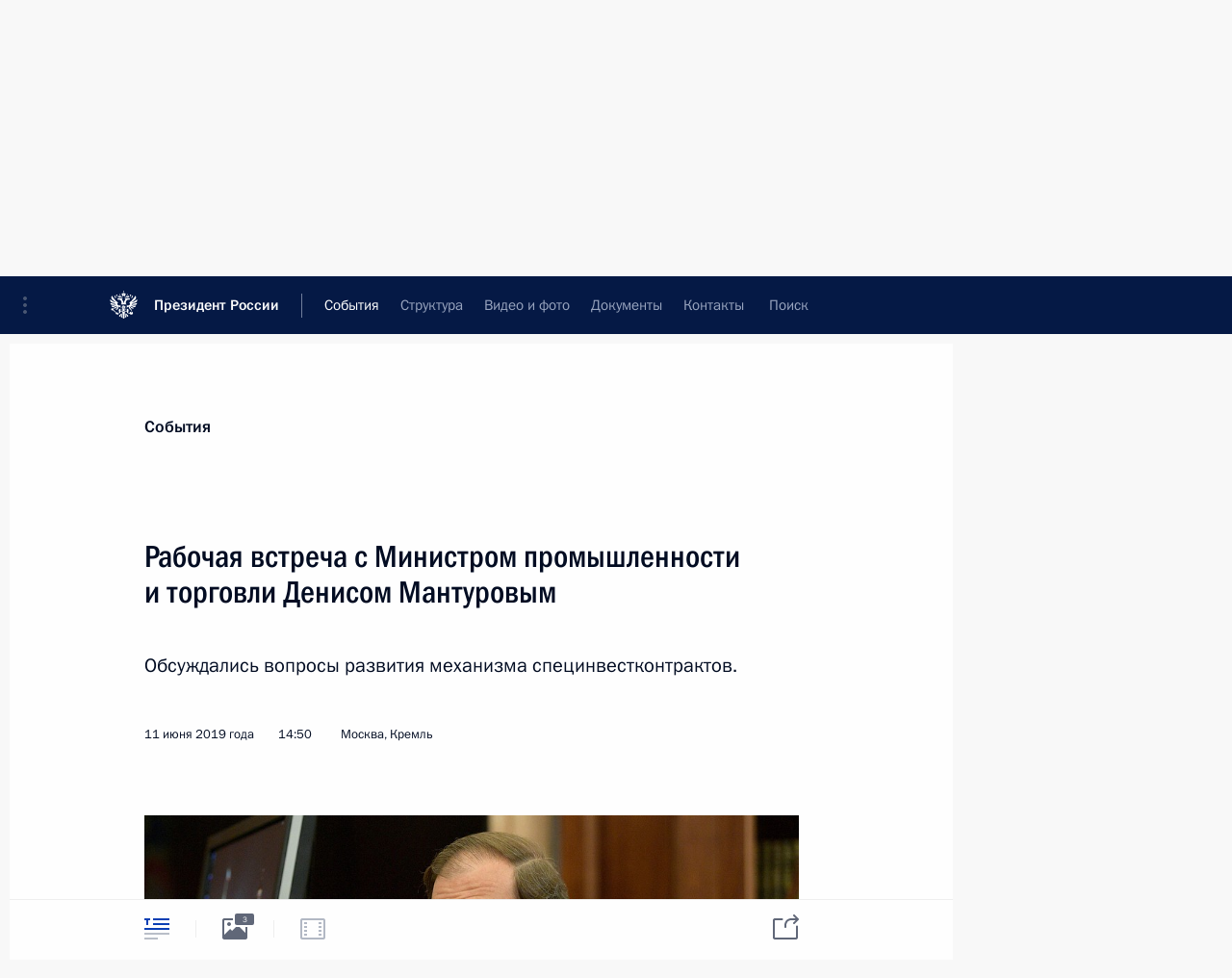

--- FILE ---
content_type: text/html; charset=UTF-8
request_url: http://www.kremlin.ru/events/president/news/60733
body_size: 14964
content:
<!doctype html> <!--[if lt IE 7 ]> <html class="ie6" lang="ru"> <![endif]--> <!--[if IE 7 ]> <html class="ie7" lang="ru"> <![endif]--> <!--[if IE 8 ]> <html class="ie8" lang="ru"> <![endif]--> <!--[if IE 9 ]> <html class="ie9" lang="ru"> <![endif]--> <!--[if gt IE 8]><!--> <html lang="ru" class="no-js" itemscope="itemscope" xmlns="http://www.w3.org/1999/xhtml" itemtype="http://schema.org/ItemPage" prefix="og: http://ogp.me/ns# video: http://ogp.me/ns/video# ya: http://webmaster.yandex.ru/vocabularies/"> <!--<![endif]--> <head> <meta charset="utf-8"/> <title itemprop="name">Рабочая встреча с Министром промышленности и торговли Денисом Мантуровым • Президент России</title> <meta name="description" content="Обсуждались вопросы развития механизма специнвестконтрактов."/> <meta name="keywords" content="Новости ,Выступления и стенограммы ,Деятельность Президента"/> <meta itemprop="inLanguage" content="ru"/> <meta name="msapplication-TileColor" content="#091a42"> <meta name="theme-color" content="#ffffff"> <meta name="theme-color" content="#091A42" />  <meta name="viewport" content="width=device-width,initial-scale=1,minimum-scale=0.7,ya-title=#061a44"/>  <meta name="apple-mobile-web-app-capable" content="yes"/> <meta name="apple-mobile-web-app-title" content="Президент России"/> <meta name="format-detection" content="telephone=yes"/> <meta name="apple-mobile-web-app-status-bar-style" content="default"/>  <meta name="msapplication-TileColor" content="#061a44"/> <meta name="msapplication-TileImage" content="/static/mstile-144x144.png"/> <meta name="msapplication-allowDomainApiCalls" content="true"/> <meta name="msapplication-starturl" content="/"/> <meta name="theme-color" content="#061a44"/> <meta name="application-name" content="Президент России"/>   <meta property="og:site_name" content="Президент России"/>  <meta name="twitter:site" content="@KremlinRussia"/>   <meta property="og:type" content="article"/>  <meta property="og:title" content="Рабочая встреча с Министром промышленности и торговли Денисом Мантуровым"/> <meta property="og:description" content="Обсуждались вопросы развития механизма специнвестконтрактов."/> <meta property="og:url" content="http://kremlin.ru/events/president/news/60733"/> <meta property="og:image" content="http://static.kremlin.ru/media/events/photos/medium/ZgUBq1lrfrbaFRzH94HAECLezU83jTVc.jpg"/>    <meta property="ya:ovs:adult" content="false"/>  <meta property="ya:ovs:upload_date" content="2019-06-11"/>      <meta name="twitter:card" content="summary"/>   <meta name="twitter:description" content="Обсуждались вопросы развития механизма специнвестконтрактов."/> <meta name="twitter:title" content="Рабочая встреча с Министром промышленности и торговли Денисом Мантуровым"/>    <meta name="twitter:image:src" content="http://static.kremlin.ru/media/events/photos/medium/ZgUBq1lrfrbaFRzH94HAECLezU83jTVc.jpg"/> <meta name="twitter:image:width" content="680"/> <meta name="twitter:image:height" content="420"/>           <link rel="icon" type="image/png" href="/static/favicon-32x32.png" sizes="32x32"/>   <link rel="icon" type="image/png" href="/static/favicon-96x96.png" sizes="96x96"/>   <link rel="icon" type="image/png" href="/static/favicon-16x16.png" sizes="16x16"/>    <link rel="icon" type="image/png" href="/static/android-chrome-192x192.png" sizes="192x192"/> <link rel="manifest" href="/static/ru/manifest.json"/>         <link rel="apple-touch-icon" href="/static/apple-touch-icon-57x57.png" sizes="57x57"/>   <link rel="apple-touch-icon" href="/static/apple-touch-icon-60x60.png" sizes="60x60"/>   <link rel="apple-touch-icon" href="/static/apple-touch-icon-72x72.png" sizes="72x72"/>   <link rel="apple-touch-icon" href="/static/apple-touch-icon-76x76.png" sizes="76x76"/>   <link rel="apple-touch-icon" href="/static/apple-touch-icon-114x114.png" sizes="114x114"/>   <link rel="apple-touch-icon" href="/static/apple-touch-icon-120x120.png" sizes="120x120"/>   <link rel="apple-touch-icon" href="/static/apple-touch-icon-144x144.png" sizes="144x144"/>   <link rel="apple-touch-icon" href="/static/apple-touch-icon-152x152.png" sizes="152x152"/>   <link rel="apple-touch-icon" href="/static/apple-touch-icon-180x180.png" sizes="180x180"/>               <link rel="stylesheet" type="text/css" media="all" href="/static/css/screen.css?ba15e963ac"/> <link rel="stylesheet" href="/static/css/print.css" media="print"/>  <!--[if lt IE 9]> <link rel="stylesheet" href="/static/css/ie8.css"/> <script type="text/javascript" src="/static/js/vendor/html5shiv.js"></script> <script type="text/javascript" src="/static/js/vendor/respond.src.js"></script> <script type="text/javascript" src="/static/js/vendor/Konsole.js"></script> <![endif]--> <!--[if lte IE 9]> <link rel="stylesheet" href="/static/css/ie9.css"/> <script type="text/javascript" src="/static/js/vendor/ierange-m2.js"></script> <![endif]--> <!--[if lte IE 6]> <link rel="stylesheet" href="/static/css/ie6.css"/> <![endif]--> <link rel="alternate" type="text/html" hreflang="en" href="http://en.kremlin.ru/events/president/news/60733"/>   <link rel="author" href="/about"/> <link rel="home" href="/"/> <link rel="search" href="/opensearch.xml" title="Президент России" type="application/opensearchdescription+xml"/> <link rel="image_src" href="http://static.kremlin.ru/media/events/photos/medium/ZgUBq1lrfrbaFRzH94HAECLezU83jTVc.jpg" /><link rel="canonical" href="http://kremlin.ru/events/president/news/60733" /> <script type="text/javascript">
window.config = {staticUrl: '/static/',mediaUrl: 'http://static.kremlin.ru/media/',internalDomains: 'kremlin.ru|uznai-prezidenta.ru|openkremlin.ru|президент.рф|xn--d1abbgf6aiiy.xn--p1ai'};
</script></head> <body class=" is-reading"> <div class="header" itemscope="itemscope" itemtype="http://schema.org/WPHeader" role="banner"> <div class="topline topline__menu"> <a class="topline__toggleaside" accesskey="=" aria-label="Меню портала" role="button" href="#sidebar" title="Меню портала"><i></i></a> <div class="topline__in"> <a href="/" class="topline__head" rel="home" accesskey="1" data-title="Президент России"> <i class="topline__logo"></i>Президент России</a> <div class="topline__togglemore" data-url="/mobile-menu"> <i class="topline__togglemore_button"></i> </div> <div class="topline__more"> <nav aria-label="Основное меню"> <ul class="nav"><li class="nav__item" itemscope="itemscope" itemtype="http://schema.org/SiteNavigationElement"> <a href="/events/president/news" class="nav__link is-active" accesskey="2" itemprop="url"><span itemprop="name">События</span></a> </li><li class="nav__item" itemscope="itemscope" itemtype="http://schema.org/SiteNavigationElement"> <a href="/structure/president" class="nav__link" accesskey="3" itemprop="url"><span itemprop="name">Структура</span></a> </li><li class="nav__item" itemscope="itemscope" itemtype="http://schema.org/SiteNavigationElement"> <a href="/multimedia/video" class="nav__link" accesskey="4" itemprop="url"><span itemprop="name">Видео и фото</span></a> </li><li class="nav__item" itemscope="itemscope" itemtype="http://schema.org/SiteNavigationElement"> <a href="/acts/news" class="nav__link" accesskey="5" itemprop="url"><span itemprop="name">Документы</span></a> </li><li class="nav__item" itemscope="itemscope" itemtype="http://schema.org/SiteNavigationElement"> <a href="/contacts" class="nav__link" accesskey="6" itemprop="url"><span itemprop="name">Контакты</span></a> </li> <li class="nav__item last" itemscope="itemscope" itemtype="http://schema.org/SiteNavigationElement"> <a class="nav__link nav__link_search" href="/search" accesskey="7" itemprop="url" title="Глобальный поиск по сайту"> <span itemprop="name">Поиск</span> </a> </li>  </ul> </nav> </div> </div> </div>  <div class="search"> <ul class="search__filter"> <li class="search__filter__item is-active"> <a class="search_without_filter">Искать на сайте</a> </li>   <li class="search__filter__item bank_docs"><a href="/acts/bank">или по банку документов</a></li>  </ul> <div class="search__in">   <form name="search" class="form search__form simple_search" method="get" action="/search" tabindex="-1" role="search" aria-labelledby="search__form__input__label"> <fieldset>  <legend> <label for="search__form__input" class="search__title_main" id="search__form__input__label">Введите запрос для поиска</label> </legend>  <input type="hidden" name="section" class="search__section_value"/> <input type="hidden" name="since" class="search__since_value"/> <input type="hidden" name="till" class="search__till_value"/> <span class="form__field input_wrapper"> <input type="text" name="query" class="search__form__input" id="search__form__input" lang="ru" accesskey="-"  required="required" size="74" title="Введите запрос для поиска" autocomplete="off" data-autocomplete-words-url="/_autocomplete/words" data-autocomplete-url="/_autocomplete"/> <i class="search_icon"></i> <span class="text_overflow__limiter"></span> </span> <span class="form__field button__wrapper">  <button id="search-simple-search-button" class="submit search__form__button">Найти</button> </span> </fieldset> </form>     <form name="doc_search" class="form search__form docs_search" method="get" tabindex="-1" action="/acts/bank/search"> <fieldset> <legend> Поиск по документам </legend>  <div class="form__field form__field_medium"> <label for="doc_search-title-or-number-input"> Название документа или его номер </label> <input type="text" name="title" id="doc_search-title-or-number-input" class="input_doc"  lang="ru" autocomplete="off"/> </div> <div class="form__field form__field_medium"> <label for="doc_search-text-input">Текст в документе</label> <input type="text" name="query" id="doc_search-text-input"  lang="ru"/> </div> <div class="form__field form__fieldlong"> <label for="doc_search-type-select">Вид документа</label> <div class="select2_wrapper"> <select id="doc_search-type-select" name="type" class="select2 dropdown_select"> <option value="" selected="selected"> Все </option>  <option value="3">Указ</option>  <option value="4">Распоряжение</option>  <option value="5">Федеральный закон</option>  <option value="6">Федеральный конституционный закон</option>  <option value="7">Послание</option>  <option value="8">Закон Российской Федерации о поправке к Конституции Российской Федерации</option>  <option value="1">Кодекс</option>  </select> </div> </div> <div class="form__field form__field_halflonger"> <label id="doc_search-force-label"> Дата вступления в силу...</label>   <div class="search__form__date period">      <a href="#" role="button" aria-describedby="doc_search-force-label" class="dateblock" data-target="#doc_search-force_since-input" data-min="1991-01-01" data-max="2028-09-16" data-value="2025-12-21" data-start-value="1991-01-01" data-end-value="2028-09-16" data-range="true">  </a> <a class="clear_date_filter hidden" href="#clear" role="button" aria-label="Сбросить дату"><i></i></a> </div>  <input type="hidden" name="force_since" id="doc_search-force_since-input" /> <input type="hidden" name="force_till" id="doc_search-force_till-input" />      </div> <div class="form__field form__field_halflonger"> <label>или дата принятия</label>   <div class="search__form__date period">      <a href="#" role="button" aria-describedby="doc_search-date-label" class="dateblock" data-target="#doc_search-date_since-input" data-min="1991-01-01" data-max="2025-12-21" data-value="2025-12-21" data-start-value="1991-01-01" data-end-value="2025-12-21" data-range="true">  </a> <a class="clear_date_filter hidden" href="#clear" role="button" aria-label="Сбросить дату"><i></i></a> </div>  <input type="hidden" name="date_since" id="doc_search-date_since-input" /> <input type="hidden" name="date_till" id="doc_search-date_till-input" />      </div> <div class="form__field form__fieldshort"> <button type="submit" class="submit search__form__button"> Найти документ </button> </div> </fieldset> <div class="pravo_link">Официальный портал правовой информации <a href="http://pravo.gov.ru/" target="_blank">pravo.gov.ru</a> </div> </form>   </div> </div>  <div class="topline_nav_mobile"></div>  </div> <div class="main-wrapper"> <div class="subnav-view" role="complementary" aria-label="Дополнительное меню"></div> <div class="wrapsite"> <div class="content-view" role="main"></div><div class="footer" id="footer" itemscope="itemscope" itemtype="http://schema.org/WPFooter"> <div class="footer__in"> <div role="complementary" aria-label="Карта портала"> <div class="footer__mobile"> <a href="/"> <i class="footer__logo_mob"></i> <div class="mobile_title">Президент России</div> <div class="mobile_caption">Версия официального сайта для мобильных устройств</div> </a> </div> <div class="footer__col col_mob"> <h2 class="footer_title">Разделы сайта Президента<br/>России</h2> <ul class="footer_list nav_mob"><li class="footer_list_item" itemscope="itemscope" itemtype="http://schema.org/SiteNavigationElement"> <a href="/events/president/news"  class="is-active" itemprop="url"> <span itemprop="name">События</span> </a> </li> <li class="footer_list_item" itemscope="itemscope" itemtype="http://schema.org/SiteNavigationElement"> <a href="/structure/president"  itemprop="url"> <span itemprop="name">Структура</span> </a> </li> <li class="footer_list_item" itemscope="itemscope" itemtype="http://schema.org/SiteNavigationElement"> <a href="/multimedia/video"  itemprop="url"> <span itemprop="name">Видео и фото</span> </a> </li> <li class="footer_list_item" itemscope="itemscope" itemtype="http://schema.org/SiteNavigationElement"> <a href="/acts/news"  itemprop="url"> <span itemprop="name">Документы</span> </a> </li> <li class="footer_list_item" itemscope="itemscope" itemtype="http://schema.org/SiteNavigationElement"> <a href="/contacts"  itemprop="url"> <span itemprop="name">Контакты</span> </a> </li>  <li class="footer__search footer_list_item footer__search_open" itemscope="itemscope" itemtype="http://schema.org/SiteNavigationElement"> <a href="/search" itemprop="url"> <i></i> <span itemprop="name">Поиск</span> </a> </li> <li class="footer__search footer_list_item footer__search_hidden" itemscope="itemscope" itemtype="http://schema.org/SiteNavigationElement"> <a href="/search" itemprop="url"> <i></i> <span itemprop="name">Поиск</span> </a> </li> <li class="footer__smi footer_list_item" itemscope="itemscope" itemtype="http://schema.org/SiteNavigationElement"> <a href="/press/announcements" itemprop="url" class="is-special"><i></i><span itemprop="name">Для СМИ</span></a> </li> <li class="footer_list_item" itemscope="itemscope" itemtype="http://schema.org/SiteNavigationElement"> <a href="/subscribe" itemprop="url"><i></i><span itemprop="name">Подписаться</span></a> </li> <li class="footer_list_item hidden_mob" itemscope="itemscope" itemtype="http://schema.org/SiteNavigationElement"> <a href="/catalog/glossary" itemprop="url" rel="glossary"><span itemprop="name">Справочник</span></a> </li> </ul> <ul class="footer_list"> <li class="footer__special" itemscope="itemscope" itemtype="http://schema.org/SiteNavigationElement"> <a href="http://special.kremlin.ru/events/president/news" itemprop="url" class="is-special no-warning"><i></i><span itemprop="name">Версия для людей с ограниченными возможностями</span></a> </li> </ul> <ul class="footer_list nav_mob"> <li itemscope="itemscope" itemtype="http://schema.org/SiteNavigationElement" class="language footer_list_item">   <a href="http://en.kremlin.ru/events/president/news/60733" rel="alternate" hreflang="en" itemprop="url" class=" no-warning"> <span itemprop="name"> English </span> </a> <meta itemprop="inLanguage" content="en"/>   </li> </ul> </div> <div class="footer__col"> <h2 class="footer_title">Информационные ресурсы<br/>Президента России</h2> <ul class="footer_list"> <li class="footer__currentsite footer_list_item" itemscope="itemscope" itemtype="http://schema.org/SiteNavigationElement"> <a href="/" itemprop="url">Президент России<span itemprop="name">Текущий ресурс</span> </a> </li> <li class="footer_list_item"> <a href="http://kremlin.ru/acts/constitution" class="no-warning">Конституция России</a> </li> <li class="footer_list_item"> <a href="http://flag.kremlin.ru/" class="no-warning" rel="external">Государственная символика</a> </li> <li class="footer_list_item"> <a href="https://letters.kremlin.ru/" class="no-warning" rel="external">Обратиться к Президенту</a> </li>  <li class="footer_list_item"> <a href="http://kids.kremlin.ru/" class="no-warning" rel="external"> Президент России —<br/>гражданам школьного возраста </a> </li> <li class="footer_list_item"> <a href="http://tours.kremlin.ru/" class="no-warning" rel="external">Виртуальный тур по<br/>Кремлю</a> </li>  <li class="footer_list_item"> <a href="http://putin.kremlin.ru/" class="no-warning" rel="external">Владимир Путин —<br/>личный сайт</a> </li>  <li class="footer_list_item"> <a href="http://nature.kremlin.ru" class="no-warning" rel="external"> Дикая природа России </a> </li>  </ul> </div> <div class="footer__col"> <h2 class="footer_title">Официальные сетевые ресурсы<br/>Президента России</h2> <ul class="footer_list"> <li class="footer_list_item"> <a href="https://t.me/news_kremlin" rel="me" target="_blank">Telegram-канал</a> </li>  <li class="footer_list_item"> <a href="https://max.ru/news_kremlin" rel="me" target="_blank"> MAX </a> </li> <li class="footer_list_item"> <a href="https://vk.com/kremlin_news" rel="me" target="_blank"> ВКонтакте </a> </li>  <li class="footer_list_item"> <a href="https://rutube.ru/u/kremlin/" rel="me" target="_blank">Rutube</a> </li> <li class="footer_list_item"> <a href="http://www.youtube.ru/user/kremlin" rel="me" target="_blank">YouTube</a> </li> </ul> </div>  <div class="footer__col footer__col_last"> <h2 class="footer_title">Правовая и техническая информация</h2> <ul class="footer_list technical_info"> <li class="footer_list_item" itemscope="itemscope" itemtype="http://schema.org/SiteNavigationElement"> <a href="/about" itemprop="url"> <span itemprop="name">О портале</span> </a> </li> <li class="footer_list_item" itemscope="itemscope" itemtype="http://schema.org/SiteNavigationElement"> <a href="/about/copyrights" itemprop="url"><span itemprop="name">Об использовании информации сайта</span></a> </li> <li class="footer_list_item" itemscope="itemscope" itemtype="http://schema.org/SiteNavigationElement"> <a href="/about/privacy" itemprop="url"><span itemprop="name">О персональных данных пользователей</span></a> </li> <li class="footer_list_item" itemscope="itemscope" itemtype="http://schema.org/SiteNavigationElement"> <a href="/contacts#mailto" itemprop="url"><span itemprop="name">Написать в редакцию</span></a> </li> </ul> </div> </div> <div role="contentinfo"> <div class="footer__license"> <p>Все материалы сайта доступны по лицензии:</p> <p><a href="http://creativecommons.org/licenses/by/4.0/deed.ru" hreflang="ru" class="underline" rel="license" target="_blank">Creative Commons Attribution 4.0 International</a></p> </div> <div class="footer__copy"><span class="flag_white">Администрация </span><span class="flag_blue">Президента России</span><span class="flag_red">2025 год</span> </div> </div> <div class="footer__logo"></div> </div> </div> </div> </div> <div class="gallery__wrap"> <div class="gallery__overlay"></div> <div class="gallery" role="complementary" aria-label="Полноэкранная галерея"></div> </div> <div class="read" role="complementary" aria-label="Материал для чтения" data-href="http://www.kremlin.ru/events/president/news/60733" data-stream-url="/events/president/news/by-date/11.06.2019"> <div class="read__close_wrapper"> <a href="/events/president/news/by-date/11.06.2019" class="read__close" title="Нажмите Esc, чтобы закрыть"><i></i></a> </div> <div class="read__scroll" role="tabpanel"> <article class="read__in hentry h-entry" itemscope="itemscope" itemtype="http://schema.org/NewsArticle" id="event-60733" role="document" aria-describedby="read-lead"> <div class="read__content"> <div class="read__top">  <div class="width_limiter"> <a href="/events/president/news" class="read__categ" rel="category" data-info="Открыть">События</a> <h1 class="entry-title p-name" itemprop="name">Рабочая встреча с Министром промышленности и торговли Денисом Мантуровым</h1> <div class="read__lead entry-summary p-summary" itemprop="description" role="heading" id="read-lead">  <div><p>Обсуждались
вопросы развития механизма специнвестконтрактов.</p></div>   </div> <div class="read__meta"><time class="read__published" datetime="2019-06-11" itemprop="datePublished">11 июня 2019 года</time>  <div class="read__time">14:50</div>  <div class="read__place p-location"><i></i>Москва, Кремль</div> <meta itemprop="inLanguage" content="ru"/> </div> </div> </div> <div class="entry-content e-content read__internal_content" itemprop="articleBody">       <div class="slider masha-ignore" id="slider-14411" role="listbox"><div class="slider__slides"  data-cycle-caption-template="{{slideNum}} из {{slideCount}}" data-cycle-starting-slide="0">    <div class="slide starting-slide" data-cycle-desc="Министр промышленности и торговли Денис Мантуров."> <div class="slider__block" data-text="Министр промышленности и торговли Денис Мантуров."> <img    src="http://static.kremlin.ru/media/events/photos/big/y67FSyRLKcANpAdHCsLVZbs6AWvr1cLa.jpg" srcset="http://static.kremlin.ru/media/events/photos/big2x/hP1GwhHTj5aDvIwA6vBw0Zh0jXu8T0XX.jpg 2x" style="background:rgb(84, 39, 5);background:linear-gradient(270deg, #542705 0%, rgba(84,39,5,0) 100%),linear-gradient(90deg, #82887e 0%, rgba(130,136,126,0) 100%),linear-gradient(180deg, #d6b980 0%, rgba(214,185,128,0) 100%),linear-gradient(0deg, #30373d 0%, rgba(48,55,61,0) 100%);"    width="940" height="580"  data-text="Министр промышленности и торговли Денис Мантуров." alt="Министр промышленности и торговли Денис Мантуров." class="" id="photo-59445" itemprop="contentUrl" data-cycle-desc="Министр промышленности и торговли Денис Мантуров."/> <meta itemprop="thumbnailUrl" content="http://static.kremlin.ru/media/events/photos/small/5NTDdOA5a7wN1troqUxG4nU4AArm4mNa.jpg"/> <meta itemprop="datePublished" content="2019-06-11"/> </div> </div>   <div class="slide" data-cycle-desc="На встрече с Министром промышленности и торговли Денисом Мантуровым."> <div class="slider__block" data-text="На встрече с Министром промышленности и торговли Денисом Мантуровым."> <img    src="http://static.kremlin.ru/media/events/photos/big/BWEAf8PP2yNHVy3p93KrhrpF0DxFcArB.jpg" srcset="http://static.kremlin.ru/media/events/photos/big2x/gBAVGqdOT9uOTsvNFRlXNYCYoplEcJzs.jpg 2x" style="background:rgb(105, 52, 10);background:linear-gradient(90deg, #69340a 0%, rgba(105,52,10,0) 100%),linear-gradient(0deg, #33231a 0%, rgba(51,35,26,0) 100%),linear-gradient(180deg, #946528 0%, rgba(148,101,40,0) 100%),linear-gradient(270deg, #dbe0cd 0%, rgba(219,224,205,0) 100%);"    width="940" height="580"  data-text="На встрече с Министром промышленности и торговли Денисом Мантуровым." alt="На встрече с Министром промышленности и торговли Денисом Мантуровым." class="" id="photo-59446" itemprop="contentUrl" data-cycle-desc="На встрече с Министром промышленности и торговли Денисом Мантуровым."/> <meta itemprop="thumbnailUrl" content="http://static.kremlin.ru/media/events/photos/small/MNAB25Fy2SEGP3J9OHanOsxDRQiqKZSm.jpg"/> <meta itemprop="datePublished" content="2019-06-11"/> </div> </div>   <div class="slide" data-cycle-desc="С Министром промышленности и торговли Денисом Мантуровым."> <div class="slider__block" data-text="С Министром промышленности и торговли Денисом Мантуровым."> <img    src="http://static.kremlin.ru/media/events/photos/big/xekz92l5U7pEOOZzHj2po8M2IwrGPUKj.jpg" srcset="http://static.kremlin.ru/media/events/photos/big2x/aY0HTNLJYYiUdiHD0EWWc8nl2lSjCqLf.jpg 2x" style="background:rgb(91, 46, 25);background:linear-gradient(180deg, #5b2e19 0%, rgba(91,46,25,0) 100%),linear-gradient(90deg, #908b76 0%, rgba(144,139,118,0) 100%),linear-gradient(270deg, #e6d5ba 0%, rgba(230,213,186,0) 100%),linear-gradient(0deg, #2340ef 0%, rgba(35,64,239,0) 100%);"    width="940" height="580"  data-text="С Министром промышленности и торговли Денисом Мантуровым." alt="С Министром промышленности и торговли Денисом Мантуровым." class="" id="photo-59448" itemprop="contentUrl" data-cycle-desc="С Министром промышленности и торговли Денисом Мантуровым."/> <meta itemprop="thumbnailUrl" content="http://static.kremlin.ru/media/events/photos/small/6hVcxxAGBuZ1rbFppOZEhrO2O90ukuzu.jpg"/> <meta itemprop="datePublished" content="2019-06-11"/> </div> </div>  <div class="slider__next" role="button"><i></i></div> <div class="slider__prev" role="button"><i></i></div> </div> <div class="slider__description"> <div class="slider_caption"></div> <div class="slider_overlay"></div> </div> </div>      <p><b>В.Путин: </b>Денис Валентинович, мы регулярно проводим
встречи с инвесторами, и отечественными, и иностранными,
и всегда обсуждаем вопрос так называемых СПИКов – специальных
инвестконтрактов. У нас эта тема находится в развитии, давайте
с этого начнём всё‑таки.</p><p><b><a href="/catalog/persons/331/events" class="person_tag read__tag">Д.Мантуров<span class="read__tooltip tooltip_person hidden masha-ignore"> <span class="tooltip__close"><i></i></span> <span class="tooltip__image">  <img src="http://static.kremlin.ru/media/events/persons/small/izLjmQk9z6vajFXdSE1tpBA5gVP9wCJ4.jpg" srcset="http://static.kremlin.ru/media/events/persons/small2x/wb0yNU3dpenipm5AwIWdESisA4yySx4x.jpg 2x" style="background:rgb(164, 128, 103);background:linear-gradient(90deg, #a48067 0%, rgba(164,128,103,0) 100%),linear-gradient(270deg, #d1b191 0%, rgba(209,177,145,0) 100%),linear-gradient(0deg, #5f442e 0%, rgba(95,68,46,0) 100%),linear-gradient(180deg, #7d6551 0%, rgba(125,101,81,0) 100%);" width="140" height="140" alt="Мантуров Денис Валентинович"></span> <span class="tooltip__text"> <span class="tooltip_title tooltip_link" data-href="/catalog/persons/331/events">Мантуров Денис Валентинович</span><span class="tooltip_description_dark">Первый заместитель Председателя Правительства Российской Федерации</span></span> </span></a>: </b>Владимир Владимирович, с учётом того,
что институту СПИКов уже три года, за это время можно подвести
определённый итог, сделать выводы об эффективности данного инструмента. </p><p>За это
время у нас уже 40 специнвестконтрактов на общую сумму
1 триллион рублей, а это частные инвестиции. В рамках реализации
этих проектов должно быть создано более 20 тысяч новых
высокопроизводительных рабочих мест в разных отраслях промышленности.
В первую очередь это автопром, это фармацевтика, энергетическое,
нефтегазовое машиностроение, химия и ряд других областей. В том числе
Вы принимали участие как раз в открытии трёх из этих проектов, это
«Мазда Соллерс» на Дальнем Востоке – по производству двигателей,
«Герофарм» в Санкт-Петербурге – по производству инсулинов,
и в апреле на площадке Московской области – предприятие «Мерседес». </p><p>Вы
нам дали поручение сделать обновление этого механизма, мы провели
соответствующую работу, внесли ряд существенных изменений. В первую
очередь это касается продления срока действия контракта с сегодняшних
десяти лет до двадцати с учётом того, что ряд проектов достаточно
длительного цикла.</p><p>Второе
направление – это обязательное включение в подписанты помимо
представителей субъекта Федерации муниципалитетов. И третье – мы
отменили порог инвестиционного входа. Если сегодня это 750 миллионов,
то теперь мы основной акцент будем делать больше
не на привлечении объёма инвестиций, а в первую очень
на технологиях, перечень которых будет утверждаться Правительством.
И по мере появления новых направлений, которые нужны для
промышленности, в целом для экономики, мы будем, естественно, обновлять
этот перечень. </p><p>Мы
сохранили стабилизационную оговорку для бизнеса, что было очень актуально
и востребованно при предоставлении в том числе налоговых льгот.
На сегодняшний день все законопроекты прошли первое чтение
в Государственной Думе в конце мая, и мы сейчас в тесном
контакте находимся с депутатским корпусом, для того чтобы завершить всю
работу до конца весенней сессии. </p><p>Помимо
специальных инвестиционных контрактов дополнительный стимул для инвестиций мы
обеспечиваем за счёт расширения программ Фонда развития промышленности,
который был создан опять же по Вашему поручению четыре года назад.
За это время уже поддержано более 500 проектов.</p><p><b>В.Путин: </b>Наиболее эффективный инструмент в этом
плане.</p><p><b>Д.Мантуров: </b>Мы постарались его сделать максимально
доступным, незабюрократизированным. </p><p>В рамках
реализации этих проектов на сумму более 100 миллиардов рублей
со стороны фонда бизнес привлёк дополнительно ещё 200 миллиардов, это
уже внебюджетные источники. </p><p>Это
широкий перечень отраслей промышленности, которые получают возможности льготных
займов. Сегодня мы по основным ключевым государственным задачам, которые
Вы поставили, снизили ставку до 1 процента годовых. Владимир
Владимирович, в первую очередь это касается программы конверсии под задачи
диверсификации предприятий ОПК в части внедрения технологий
по повышению производительности труда и по внедрению технологий
цифровизации предприятий. </p><p>Помимо
работы основного фонда, федерального, видя эту активность, региональные фонды
также стали создавать у себя местные фонды, создано 60 региональных
фондов с общим объёмом капитализации 8 миллиардов рублей. Мы
подписали практически со всеми фондами соглашения, предоставляя плечо,
возможность для софинансирования из федерального до 70 процентов
проектов, которые отбираются на региональном уровне. Причём
в основном это касается такого среднего, малого бизнеса, что как раз
сегодня крайне востребованно для развития. </p><p>Поэтому
также и цифровизацию как один из актуальных моментов мы сейчас
поставили основной темой на предстоящей выставке ИННОПРОМ, которая будет
проходить с 8 по 11 июля в Екатеринбурге в этом
году. Помимо насыщенной деловой программы будет расширена выставочная
экспозиция. Будут принимать участие 14 стран с национальными
экспозициями. Страной‑партнёром у нас в этом году будет Турция. </p><p>Вы
поддержали в своё время инициативу по проведению на площадке
ИННОПРОМа глобального производственного индустриального саммита GMIS‑2019,
который будет посвящён в этом году природоподобным технологиям и их
развитию, нахождению баланса между био- и техносферой. Вы с данной
проблематикой выступали в 2015 году на 70‑й юбилейной
Генассамблее ООН, и эта проблематика стала ещё более актуальной. Ведётся
дискуссия в мировом бизнес‑сообществе, между министерствами, ведомствами.
В первую очередь это как раз на стыке между экономикой
и промышленностью. Мы очень рассчитываем, что Вы найдёте время
и возможность принять участие в этих мероприятиях в этом году.</p><p><b>В.Путин: </b>Хорошо. Попробую.</p><p>Я
посмотрел и отраслевое распределение проектов фонда. Тоже, я бы
сказал, направления привлекательные: машиностроение, химия, металлообработка
и медбиофарм. Это самое интересное и перспективное.</p><p>&lt;…&gt;</p> <div class="read__bottommeta hidden-copy"> <div class="width_limiter">   <div class="read__tags masha-ignore">   <div class="read__tagscol"> <h3>Темы</h3> <ul class="read__taglist"><li class="p-category"> <a href="/catalog/keywords/120/events" rel="tag"><i></i>Инвестиции </a> </li> <li class="p-category"> <a href="/catalog/keywords/63/events" rel="tag"><i></i>Промышленность </a> </li>  </ul> </div>   <div class="read__tagscol"> <h3>Лица</h3> <ul class="read__taglist">  <li> <a href="/catalog/persons/331/events" rel="tag"><i></i>Мантуров Денис Валентинович</a> </li>  </ul> </div>  </div>                <div class="read__status masha-ignore"> <div class="width_limiter"> <h3>Статус материала</h3> <p>Опубликован в разделах: <a href="/events/president/news">Новости</a>, <a href="/events/president/transcripts">Выступления и стенограммы</a><br/> </p><p> Дата публикации:    <time datetime="2019-06-11">11 июня 2019 года, 14:50</time> </p><p class="print_link_wrap"> Ссылка на материал: <a class="print_link" href="http://kremlin.ru/d/60733">kremlin.ru/d/60733</a> </p>  <p> <a class="text_version_link" href="/events/president/news/copy/60733" rel="nofollow" target="_blank">Текстовая версия</a> </p>  </div> </div>  </div> </div> </div> </div> </article> </div>    <div class="read__tabs False" role="tablist"> <div class="gradient-shadow"></div> <div class="width_limiter">  <a href="/events/president/news/60733" class="tabs_article is-active medium with_small_tooltip" title="Текст" aria-label="Текст" role="tab"><i aria-hidden="true"></i> <div class="small_tooltip" aria-hidden="true"><span class="small_tooltip_text">Текст</span></div> </a>  <i class="read__sep"></i> <a href="/events/president/news/60733/photos" class="tabs_photo with_small_tooltip" title="Фото" aria-label="Фото" role="tab"><i aria-hidden="true"><sup class="tabs__count">3</sup></i> <div class="small_tooltip" aria-hidden="true"><span class="small_tooltip_text">Фото</span></div> </a>   <i class="read__sep"></i> <a class="tabs_video disabled" title="Видео" aria-hidden="true" role="tab"><i></i> </a>      <div class="right_tabs">  <p class="over_tabs"></p> <div class="tabs_share read__share with_small_tooltip" title="Поделиться" role="tab" tabindex="0" aria-expanded="false" onclick="" aria-label="Поделиться"><i aria-hidden="true"></i> <div class="small_tooltip" aria-hidden="true"><span class="small_tooltip_text">Поделиться</span></div> <div class="share_material">   <div class="width_limiter"> <div class="share_where" id="share-permalink">Прямая ссылка на материал</div> <div class="share_link share_link_p" tabindex="0" role="textbox" aria-labelledby="share-permalink"> <span class="material_link" id="material_link">http://kremlin.ru/events/president/news/60733</span> </div> <div class="share_where">Поделиться</div> <div class="krln-share_list"> <ul class="share_sites">             <li> <a target="_blank" class="share_to_site no-warning" href="https://www.vk.com/share.php?url=http%3A//www.kremlin.ru/events/president/news/60733&amp;title=%D0%A0%D0%B0%D0%B1%D0%BE%D1%87%D0%B0%D1%8F%20%D0%B2%D1%81%D1%82%D1%80%D0%B5%D1%87%D0%B0%20%D1%81%C2%A0%D0%9C%D0%B8%D0%BD%D0%B8%D1%81%D1%82%D1%80%D0%BE%D0%BC%20%D0%BF%D1%80%D0%BE%D0%BC%D1%8B%D1%88%D0%BB%D0%B5%D0%BD%D0%BD%D0%BE%D1%81%D1%82%D0%B8%20%D0%B8%C2%A0%D1%82%D0%BE%D1%80%D0%B3%D0%BE%D0%B2%D0%BB%D0%B8%20%D0%94%D0%B5%D0%BD%D0%B8%D1%81%D0%BE%D0%BC%20%D0%9C%D0%B0%D0%BD%D1%82%D1%83%D1%80%D0%BE%D0%B2%D1%8B%D0%BC&amp;description=%3Cp%3E%D0%9E%D0%B1%D1%81%D1%83%D0%B6%D0%B4%D0%B0%D0%BB%D0%B8%D1%81%D1%8C%0A%D0%B2%D0%BE%D0%BF%D1%80%D0%BE%D1%81%D1%8B%20%D1%80%D0%B0%D0%B7%D0%B2%D0%B8%D1%82%D0%B8%D1%8F%20%D0%BC%D0%B5%D1%85%D0%B0%D0%BD%D0%B8%D0%B7%D0%BC%D0%B0%20%D1%81%D0%BF%D0%B5%D1%86%D0%B8%D0%BD%D0%B2%D0%B5%D1%81%D1%82%D0%BA%D0%BE%D0%BD%D1%82%D1%80%D0%B0%D0%BA%D1%82%D0%BE%D0%B2.%3C/p%3E&amp;image=http%3A//static.kremlin.ru/media/events/photos/medium/ZgUBq1lrfrbaFRzH94HAECLezU83jTVc.jpg" data-service="vkontakte" rel="nofollow"> ВКонтакте </a> </li> <li> <a target="_blank" class="share_to_site no-warning" href="https://t.me/share/url?url=http%3A//www.kremlin.ru/events/president/news/60733&amp;text=%D0%A0%D0%B0%D0%B1%D0%BE%D1%87%D0%B0%D1%8F%20%D0%B2%D1%81%D1%82%D1%80%D0%B5%D1%87%D0%B0%20%D1%81%C2%A0%D0%9C%D0%B8%D0%BD%D0%B8%D1%81%D1%82%D1%80%D0%BE%D0%BC%20%D0%BF%D1%80%D0%BE%D0%BC%D1%8B%D1%88%D0%BB%D0%B5%D0%BD%D0%BD%D0%BE%D1%81%D1%82%D0%B8%20%D0%B8%C2%A0%D1%82%D0%BE%D1%80%D0%B3%D0%BE%D0%B2%D0%BB%D0%B8%20%D0%94%D0%B5%D0%BD%D0%B8%D1%81%D0%BE%D0%BC%20%D0%9C%D0%B0%D0%BD%D1%82%D1%83%D1%80%D0%BE%D0%B2%D1%8B%D0%BC" data-service="vkontakte" rel="nofollow"> Telegram </a> </li> <li> <a target="_blank" class="share_to_site no-warning" href="https://connect.ok.ru/offer?url=http%3A//www.kremlin.ru/events/president/news/60733&amp;title=%D0%A0%D0%B0%D0%B1%D0%BE%D1%87%D0%B0%D1%8F%20%D0%B2%D1%81%D1%82%D1%80%D0%B5%D1%87%D0%B0%20%D1%81%C2%A0%D0%9C%D0%B8%D0%BD%D0%B8%D1%81%D1%82%D1%80%D0%BE%D0%BC%20%D0%BF%D1%80%D0%BE%D0%BC%D1%8B%D1%88%D0%BB%D0%B5%D0%BD%D0%BD%D0%BE%D1%81%D1%82%D0%B8%20%D0%B8%C2%A0%D1%82%D0%BE%D1%80%D0%B3%D0%BE%D0%B2%D0%BB%D0%B8%20%D0%94%D0%B5%D0%BD%D0%B8%D1%81%D0%BE%D0%BC%20%D0%9C%D0%B0%D0%BD%D1%82%D1%83%D1%80%D0%BE%D0%B2%D1%8B%D0%BC" data-service="vkontakte" rel="nofollow"> Одноклассники </a> </li> <!-- <li><a target="_blank" class="share_to_site no-warning" href="https://www.twitter.com/share?url=http%3A//www.kremlin.ru/events/president/news/60733&amp;counturl=http%3A//www.kremlin.ru/events/president/news/60733&amp;text=%D0%A0%D0%B0%D0%B1%D0%BE%D1%87%D0%B0%D1%8F%20%D0%B2%D1%81%D1%82%D1%80%D0%B5%D1%87%D0%B0%20%D1%81%C2%A0%D0%9C%D0%B8%D0%BD%D0%B8%D1%81%D1%82%D1%80%D0%BE%D0%BC%20%D0%BF%D1%80%D0%BE%D0%BC%D1%8B%D1%88%D0%BB%D0%B5%D0%BD%D0%BD%D0%BE%D1%81%D1%82%D0%B8%20%D0%B8%C2%A0%D1%82%D0%BE%D1%80%D0%B3%D0%BE%D0%B2%D0%BB%D0%B8%20%D0%94%D0%B5%D0%BD%D0%B8%D1%81%D0%BE%D0%BC%20...&amp;via=KremlinRussia&amp;lang=ru" data-service="twitter" rel="nofollow">Твиттер</a></li> --> </ul> <ul class="share_sites"> <li> <button  class="no-warning copy_url_button" data-url='http://www.kremlin.ru/events/president/news/60733'> Скопировать ссылку </button> </li> <li><a href="#share-mail" class="share_send_email">Переслать на почту</a></li> </ul> <ul class="share_sites"> <li class="share_print"> <a href="/events/president/news/60733/print" class="share_print_label share_print_link no-warning"> <i class="share_print_icon"></i>Распечатать</a> </li> </ul> </div> </div>  <div class="share_mail" id="share-mail"> <div class="width_limiter"> <form method="POST" action="/events/president/news/60733/email" class="emailform form"> <div class="share_where">Переслать материал на почту</div> <label class="share_where_small">Просмотр отправляемого сообщения</label> <div class="share_message"> <p class="message_info">Официальный сайт президента России:</p> <p class="message_info">Рабочая встреча с Министром промышленности и торговли Денисом Мантуровым</p> <p class="message_link">http://kremlin.ru/events/president/news/60733</p> </div> <div class="form__email"> <label for="email" class="share_where_small">Электронная почта адресата</label> <input type="email" name="mailto" required="required" id="email" autocomplete="on" title="Адрес электронной почты обязателен для заполнения"/> </div> <div class="emailform__act"> <button type="submit" class="submit">Отправить</button> </div> </form> </div> </div>  </div> </div> </div>  </div> </div>   <div class="read__updated">Последнее обновление материала <time datetime="2019-06-11">11 июня 2019 года, 19:10</time> </div> </div> <div class="wrapsite__outside hidden-print"><div class="wrapsite__overlay"></div></div><div class="sidebar" tabindex="-1" itemscope="itemscope" itemtype="http://schema.org/WPSideBar"> <div class="sidebar__content">    <div class="sidebar_lang">  <div class="sidebar_title_wrapper is-visible"> <h2 class="sidebar_title">Официальные сетевые ресурсы</h2> <h3 class="sidebar_title sidebar_title_caption">Президента России</h3> </div> <div class="sidebar_title_wrapper hidden"> <h2 class="sidebar_title">Official Internet Resources</h2> <h3 class="sidebar_title sidebar_title_caption">of the President of Russia</h3> </div> <span class="sidebar_lang_item sidebar_lang_first"> <a tabindex="-1" rel="alternate" hreflang="ru" itemprop="url" > <span>Русский</span> </a> </span><span class="sidebar_lang_item"> <a tabindex="0" href="http://en.kremlin.ru/events/president/news/60733" rel="alternate" hreflang="en" itemprop="url" class="is-active"> <span>English</span> </a> </span> <meta itemprop="inLanguage" content="en"/>   </div> <ul class="sidebar_list">  <li itemscope="itemscope" itemtype="http://schema.org/SiteNavigationElement"> <a href="/press/announcements" class="sidebar__special" itemprop="url" tabindex="0"><span itemprop="name">Для СМИ</span></a> </li> <li itemscope="itemscope" itemtype="http://schema.org/SiteNavigationElement"> <a href="http://special.kremlin.ru/events/president/news" class="sidebar__special no-warning" itemprop="url" tabindex="0"><span itemprop="name">Специальная версия для людей с ограниченными возможностями</span></a> </li>  <li itemscope="itemscope" itemtype="http://schema.org/SiteNavigationElement"> <a href="https://t.me/news_kremlin" class="sidebar__special" itemprop="url" tabindex="0" rel="me" target="_blank" ><span itemprop="name">Telegram-канал</span></a> </li>  <li itemscope="itemscope" itemtype="http://schema.org/SiteNavigationElement"> <a href="https://max.ru/news_kremlin" class="sidebar__special" itemprop="url" tabindex="0" rel="me" target="_blank" ><span itemprop="name"> MAX </span></a> </li> <li itemscope="itemscope" itemtype="http://schema.org/SiteNavigationElement"> <a href="https://vk.com/kremlin_news" class="sidebar__special" itemprop="url" tabindex="0" rel="me" target="_blank" ><span itemprop="name"> ВКонтакте </span></a> </li>  <li itemscope="itemscope" itemtype="http://schema.org/SiteNavigationElement"> <a href="https://rutube.ru/u/kremlin/" class="sidebar__special" itemprop="url" tabindex="0" rel="me" target="_blank" ><span itemprop="name">Rutube</span></a> </li> <li itemscope="itemscope" itemtype="http://schema.org/SiteNavigationElement"> <a href="http://www.youtube.ru/user/kremlin" class="sidebar__special" itemprop="url" tabindex="0" rel="me" target="_blank" ><span itemprop="name">YouTube</span></a> </li> </ul> <ul class="sidebar_list sidebar_list_other"> <li itemscope="itemscope" itemtype="http://schema.org/SiteNavigationElement">  <a href="/" class="no-warning" itemprop="url" tabindex="0">  <span itemprop="name">Сайт Президента России</span> </a> </li>  <li itemscope="itemscope" itemtype="http://schema.org/SiteNavigationElement">  <a href="/acts/constitution" class="no-warning" itemprop="url" tabindex="0">  <span itemprop="name">Конституция России </span> </a> </li>  <li itemscope="itemscope" itemtype="http://schema.org/SiteNavigationElement">  <a href="http://flag.kremlin.ru/" class="no-warning" itemprop="url" tabindex="0" rel="external">  <span itemprop="name">Государственная символика</span></a> </li> <li itemscope="itemscope" itemtype="http://schema.org/SiteNavigationElement"> <a href="https://letters.kremlin.ru/" class="no-warning" itemprop="url" tabindex="0" rel="external"><span itemprop="name">Обратиться к Президенту</span></a> </li>  <li itemscope="itemscope" itemtype="http://schema.org/SiteNavigationElement"> <a href="http://kids.kremlin.ru/" class="no-warning" itemprop="url" tabindex="0" rel="external"><span itemprop="name"> Президент России — гражданам<br/>школьного возраста </span></a> </li> <li itemscope="itemscope" itemtype="http://schema.org/SiteNavigationElement"> <a href="http://tours.kremlin.ru/" class="no-warning" itemprop="url" tabindex="0" rel="external"><span itemprop="name"> Виртуальный тур по Кремлю </span></a> </li>  <li itemscope="itemscope" itemtype="http://schema.org/SiteNavigationElement">  <a href="http://putin.kremlin.ru/" class="no-warning" itemprop="url" tabindex="0" rel="external">  <span itemprop="name">Владимир Путин — личный сайт</span> </a> </li> <li itemscope="itemscope" itemtype="http://schema.org/SiteNavigationElement"> <a href="http://20.kremlin.ru/" class="no-warning" itemprop="url" tabindex="0" rel="external"><span itemprop="name">Путин. 20 лет</span></a> </li>  <li itemscope="itemscope" itemtype="http://schema.org/SiteNavigationElement"> <a href="http://nature.kremlin.ru/" class="no-warning last-in-focus" itemprop="url" tabindex="0" rel="external"><span itemprop="name"> Дикая природа России </span></a> </li>  </ul> </div> <p class="sidebar__signature">Администрация Президента России<br/>2025 год</p> </div><script type="text/javascript" src="/static/js/app.js?626951da32"></script></body> </html>